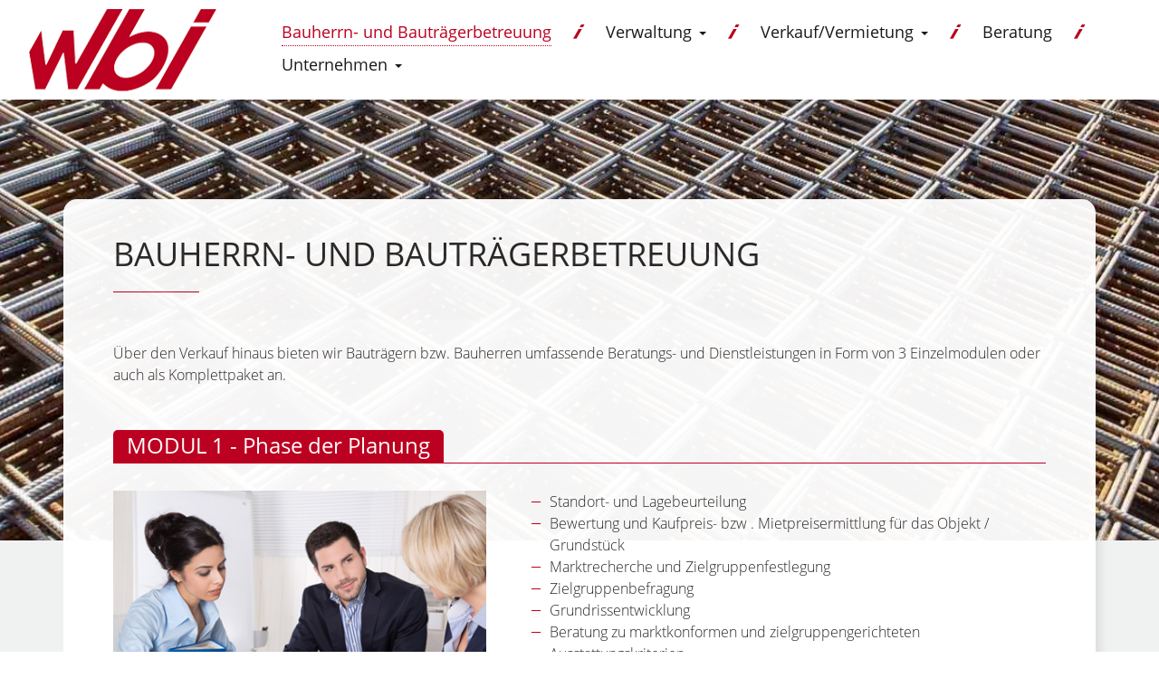

--- FILE ---
content_type: text/html; charset=utf-8
request_url: https://www.weileder-immobilien.de/de/bauherrn--und-bautraegerbetreuung
body_size: 17886
content:




<!DOCTYPE html>


<html lang="de">
	<head>

	
    <meta charset="utf-8">
    <meta name="viewport" content="width=device-width, initial-scale=1, maximum-scale=1">
	<meta name="author" content="Weileder Immobilien GmbH & Co. KG"/>
	<meta name="publisher" content="Weileder Immobilien GmbH & Co. KG"/>
	<meta name="copyright" content="Weileder Immobilien GmbH & Co. KG"/>
	<meta name="keywords" content="Bauträgerbetreuung, Bauherrnbetreuung, Verkauf, Vermietung, Immobilien"/>
	<meta name="description" content="Bauträger- und Bauherrnbetreuung, Verkauf und Vermietung von Immobilien"/>		
	<meta name="robots" content="index,follow"/>
	<meta name="Page-topic" content="page-topic"/>
	<meta name="Content-language" content="de-DE"/>
	<meta name="Page-type" content="Kommerzielle Organisation"/>	
    			
  <link href="../css/bundle.min.css?w=202108021300" rel="stylesheet" type="text/css" />
		
		<script src="../js/bundle.min.js?w=202109061030" type="text/javascript"></script>   

        <link rel="apple-touch-icon" sizes="57x57" href="/images/ico/apple-icon-57x57.png" /><link rel="apple-touch-icon" sizes="60x60" href="/images/ico/apple-icon-60x60.png" /><link rel="apple-touch-icon" sizes="72x72" href="/images/ico/apple-icon-72x72.png" /><link rel="apple-touch-icon" sizes="76x76" href="/images/ico/apple-icon-76x76.png" /><link rel="apple-touch-icon" sizes="114x114" href="/images/ico/apple-icon-114x114.png" /><link rel="apple-touch-icon" sizes="120x120" href="/images/ico/apple-icon-120x120.png" /><link rel="apple-touch-icon" sizes="144x144" href="/images/ico/apple-icon-144x144.png" /><link rel="apple-touch-icon" sizes="152x152" href="/images/ico/apple-icon-152x152.png" /><link rel="apple-touch-icon" sizes="180x180" href="/images/ico/apple-icon-180x180.png" /><link rel="icon" type="image/png" sizes="192x192" href="/android-icon-192x192.png" /><link rel="icon" type="image/png" sizes="32x32" href="/images/ico/favicon-32x32.png" /><link rel="icon" type="image/png" sizes="96x96" href="/images/ico/favicon-96x96.png" /><link rel="icon" type="image/png" sizes="16x16" href="/images/ico/favicon-16x16.png" /><link rel="manifest" href="/images/ico/manifest.json" /><meta name="msapplication-TileColor" content="#ffffff" /><meta name="msapplication-TileImage" content="/images/ico/ms-icon-144x144.png" /><meta name="theme-color" content="#ffffff" /><link rel="canonical" href="https://www.weileder-immobilien.de/de/bauherrn--und-bautraegerbetreuung" /><title>
	Bauherrn- und Bauträgerbetreuung&nbsp;- Weileder Immobilien
</title></head>
	<body id="ctl00_pgBody">
 
    
		<form method="post" action="https://www.weileder-immobilien.de/de/bauherrn--und-bautraegerbetreuung" id="aspnetForm">
<div class="aspNetHidden">
<input type="hidden" name="ctl00_RadScriptManager1_TSM" id="ctl00_RadScriptManager1_TSM" value="" />
<input type="hidden" name="__EVENTTARGET" id="__EVENTTARGET" value="" />
<input type="hidden" name="__EVENTARGUMENT" id="__EVENTARGUMENT" value="" />
<input type="hidden" name="__VIEWSTATE" id="__VIEWSTATE" value="/[base64]/[base64]/[base64]/[base64]/[base64]/[base64]////[base64]/////[base64]/////[base64]////[base64]/////w8fFGhkZAIFDw8WCh8HAhweBWxldmVsAgEfCGgfCWgfCmdkFgRmDxYCHwsFEEZvb3Rlcm5hdmlnYXRpb25kAgIPFgIfCwXxAjxsaT48YSBocmVmPSIvMS9kZWZhdWx0LmFzcHg/cGdpZD0xNyZhbXA7bG5pZD0xIj5CYXVoZXJybi0gdW5kIEJhdXRyw6RnZXJiZXJhdHVuZzwvYT48L2xpPjxsaT48YSBocmVmPSIvMS9kZWZhdWx0LmFzcHg/cGdpZD0zNSZhbXA7bG5pZD0xIj5WZXJ3YWx0dW5nPC9hPjwvbGk+PGxpPjxhIGhyZWY9Ii8xL2RlZmF1bHQuYXNweD9wZ2lkPTM4JmFtcDtsbmlkPTEiPlZlcmthdWYvVmVybWlldHVuZzwvYT48L2xpPjxsaT48YSBocmVmPSIvMS9kZWZhdWx0LmFzcHg/cGdpZD0zNyZhbXA7bG5pZD0xIj5CZXJhdHVuZzwvYT48L2xpPjxsaT48YSBocmVmPSIvMS9kZWZhdWx0LmFzcHg/cGdpZD00MiZhbXA7bG5pZD0xIj5VbnRlcm5laG1lbjwvYT48L2xpPmQCBw8PFgofBwIFHxoCAR8IaB8JaB8KZ2QWBGYPFgIfCwUOTWV0YW5hdmlnYXRpb25kAgIPFgIfCwXJATxsaT48YSBocmVmPSIvMS9kZWZhdWx0LmFzcHg/[base64]/[base64]" />
</div>

<script type="text/javascript">
//<![CDATA[
var theForm = document.forms['aspnetForm'];
if (!theForm) {
    theForm = document.aspnetForm;
}
function __doPostBack(eventTarget, eventArgument) {
    if (!theForm.onsubmit || (theForm.onsubmit() != false)) {
        theForm.__EVENTTARGET.value = eventTarget;
        theForm.__EVENTARGUMENT.value = eventArgument;
        theForm.submit();
    }
}
//]]>
</script>


<script src="/WebResource.axd?d=w1gaGLHy3WUUpJh9eNh8ABvsITHQSIWcQAmJR9G5EjK02ukbJ055r5-wpMV3UK4CttStQX2MJ-kdT5YNA8M4XcDMr1vOQj3NCktnBCOuUyc1&amp;t=638901613900000000" type="text/javascript"></script>


<script src="/Telerik.Web.UI.WebResource.axd?_TSM_HiddenField_=ctl00_RadScriptManager1_TSM&amp;compress=1&amp;_TSM_CombinedScripts_=%3b%3bSystem.Web.Extensions%2c+Version%3d4.0.0.0%2c+Culture%3dneutral%2c+PublicKeyToken%3d31bf3856ad364e35%3ade-DE%3aa8328cc8-0a99-4e41-8fe3-b58afac64e45%3aea597d4b%3ab25378d2" type="text/javascript"></script>	
            <script type="text/javascript">
//<![CDATA[
Sys.WebForms.PageRequestManager._initialize('ctl00$RadScriptManager1', 'aspnetForm', [], [], [], 90, 'ctl00');
//]]>
</script>

		
            <div id="container" data-pagetype="Index">		
                


<header id="header" class="header">  
    <div class="logo">
      <a id="ctl00_header__logo_link" href="https://www.weileder-immobilien.de/de/home"><img id="ctl00_header__header_img" class="img-responsive" src="../images/wbi-logo.png" alt="Weileder Immobilien Logo" /></a>
    </div>
    <div class="navigation">
      

    <div class="navbar-header">
        <button type="button" class="navbar-toggle" data-toggle="collapse" data-target=".navbar-collapse">
            <span class="sr-only">Toggle navigation</span>
            <span class="icon-bar"></span>
            <span class="icon-bar"></span>
            <span class="icon-bar"></span>
        </button>        
    </div>

    <div class="mainmenu pull-right ">  
        <ul class="nav navbar-nav collapse navbar-collapse">
            <li class="active "><a href="https://www.weileder-immobilien.de/de/bauherrn--und-bautraegerbetreuung">Bauherrn- und Bauträgerbetreuung</a></li><li class=" dropdown"><a href="https://www.weileder-immobilien.de/de/verwaltung/leistungsbeschreibung" class="dropdown-toggle" data-toggle="dropdown">Verwaltung<b class="caret"></b></a><ul class="dropdown-menu">
<li><a href="https://www.weileder-immobilien.de/de/verwaltung/leistungsbeschreibung">Leistungsbeschreibung</a></li><li><a href="https://www.weileder-immobilien.de/de/verwaltung/referenzen">Referenzen</a></li><li><a href="https://www.weileder-immobilien.de/de/verwaltung/service">Service</a></li>
</ul></li><li class=" dropdown"><a href="https://www.weileder-immobilien.de/de/verkauf-vermietung/miet--verkaufsobjekte" class="dropdown-toggle" data-toggle="dropdown">Verkauf/Vermietung<b class="caret"></b></a><ul class="dropdown-menu">
<li><a href="https://www.weileder-immobilien.de/de/verkauf-vermietung/miet--verkaufsobjekte">Miet-/Verkaufsobjekte</a></li><li><a href="https://www.weileder-immobilien.de/de/verkauf-vermietung/bauvorhaben">Bauvorhaben</a></li>
</ul></li><li><a href="https://www.weileder-immobilien.de/de/beratung">Beratung</a></li><li class=" dropdown"><a href="https://www.weileder-immobilien.de/de/unternehmen/ueber-uns" class="dropdown-toggle" data-toggle="dropdown">Unternehmen<b class="caret"></b></a><ul class="dropdown-menu">
<li><a href="https://www.weileder-immobilien.de/de/unternehmen/ueber-uns">Über uns</a></li><li><a href="https://www.weileder-immobilien.de/de/unternehmen/team">Team</a></li><li><a href="https://www.weileder-immobilien.de/de/unternehmen/jobs">Jobs</a></li>
</ul></li>
        </ul>
    </div>

    </div>
</header>

<div class="clearfix"></div>







 
                
  

                
  
			
					                
                                				
                <section id="slider">
      <div class="carousel slide carousel-fade  custom-carousel " id="main-slide" data-ride="custom-carousel" data-interval="4000">
        <div class="carousel-inner">
          
			
					                             
                            				
                <div class="item active">    
 <img class="img-responsive slider-image" style="background-position: top; background-image: url('/userdir/cms/images/slider/slide6-bauherrnbetreuung.jpg'); background-size: cover;" src="/images/sliderimage-xxs.png" alt="Weileder-Immobilien Slide" />
  </div>                               					
			
        
			
					                             
                            				
                <div class="item ">    
 <img class="img-responsive slider-image" style="background-position: top; background-image: url('/userdir/cms/images/slider/slide1_startseite.jpg'); background-size: cover;" src="/images/sliderimage-xxs.png" alt="Weileder-Immobilien Slide" />
  </div>                               					
			
        
			
					                             
                            				
                <div class="item ">    
 <img class="img-responsive slider-image" style="background-position: top; background-image: url('/userdir/cms/images/slider/slide2-verwaltung.jpg'); background-size: cover;" src="/images/sliderimage-xxs.png" alt="Weileder-Immobilien Slide" />
  </div>                               					
			
        
			
					                             
                            				
                <div class="item ">    
 <img class="img-responsive slider-image" style="background-position: top; background-image: url('/userdir/cms/images/slider/slide3-verkauf-vermietung.jpg'); background-size: cover;" src="/images/sliderimage-xxs.png" alt="Weileder-Immobilien Slide" />
  </div>                               					
			
        
			
					                             
                            				
                <div class="item ">    
 <img class="img-responsive slider-image" style="background-position: top; background-image: url('/userdir/cms/images/slider/slide4-unternehmen.jpg'); background-size: cover;" src="/images/sliderimage-xxs.png" alt="Weileder-Immobilien Slide" />
  </div>                               					
			
        
			
					                             
                            				
                <div class="item ">    
 <img class="img-responsive slider-image" style="background-position: top; background-image: url('/userdir/cms/images/slider/slide5-beratung.jpg'); background-size: cover;" src="/images/sliderimage-xxs.png" alt="Weileder-Immobilien Slide" />
  </div>                               					
			
          

            
       </div>
      </div>
  </section>                               					
			
          
               
            

 
                
  <div class="clearance"></div>
  <section class="content-default">
    <div class="container">
      <div class="content-default-inner-top">
        
			
					                
                <h1>Bauherrn- und Bautr&auml;gerbetreuung</h1>                				
                                               					
			
          
               
            

      </div>
      <div class="content-default-inner-body">
      
			
					                
                                				
                &Uuml;ber den Verkauf hinaus bieten wir Bautr&auml;gern bzw. Bauherren umfassende Beratungs- und Dienstleistungen in Form von 3 Einzelmodulen oder auch als Komplettpaket an.<br />
<br />                               					
			
        
			
					                
                                				
                <div class="modul-block">
<h2 class="headline-red"><span>MODUL 1 - Phase der Planung</span></h2>
<div class="row padding0">
    <div class="col-xs-12 col-md-5">
        <img src="/userdir/cms/images/modul1-phase-der-planung.jpg" alt="MODUL 1 - Phase der Planung"  class="img-responsive" />
    </div>
    <div class="col-xs-12 col-md-7">
        <ul>
    <li>Standort- und Lagebeurteilung</li>
    <li>Bewertung und Kaufpreis- bzw . Mietpreisermittlung f&uuml;r das Objekt / Grundst&uuml;ck</li>
    <li>Marktrecherche und Zielgruppenfestlegung</li>
    <li>Zielgruppenbefragung</li>
    <li>Grundrissentwicklung</li>
    <li>Beratung zu marktkonformen und zielgruppengerichteten Ausstattungskriterien</li>
    <li>Erstellung einer detaillierten Baubeschreibung</li>
    <li>Erstellung der Teilungserkl&auml;rung nach &sect;8 WEG sowie dem Kaufvertragsentwurf in Zusammenarbeit mit einem Notar</li>
    <li>Festlegung des Verwalters und Erstellung des Wirtschaftsplanes</li>
    <li>Erstellung des Mietvertrages inklusive der notwendigen Anlagen</li>
    <li>Festlegung und Erstellung der Marketingmittel mit einer zu beauftragenden Werbeagentur</li>
</ul>
    </div>
</div>
<div class="row">
    <div class="col-md-2">
        <span class="text-red">Ihr Nutzen:</span>
    </div>
    <div class="col-md-10">
        Sie profitieren von unseren Marktkenntnissen und k&ouml;nnen aufgrund dessen das Objekt optimiert unter Ber&uuml;cksichtigung der Marktanforderungen bez&uuml;glich Preis, Ausstattung, Grundrisse, Gr&ouml;&szlig;e etc. mit unserer Analyse planen. Dies hat f&uuml;r Sie zum weiteren Vorteil, dass<br />
...keine Ressourcen verschwendet werden<br />
...die Projektdauer optimiert sowie Gewinn maximiert wird<br />
...Fehlinvestitionen vermieden werden<br />
    </div>
</div>
</div>
                               					
			
        
			
					                
                                				
                <div class="modul-block">
<h2 class="headline-red"><span>MODUL 2 - Phase der Ausschreibung und des Baus (Kurzauszug)</span></h2>
<div class="row padding0">
    <div class="col-xs-12 col-md-5 col-md-push-7">
        <img src="/userdir/cms/images/modul2-phase-der-ausschreibung.jpg" alt="MODUL 2 - Phase der Ausschreibung und des Baus (Kurzauszug)"  class="img-responsive" />
    </div>
    <div class="col-xs-12 col-md-7 col-md-pull-5">        
        <ul>
    <li>Planung, Vergabe, Koordination und &Uuml;berwachung des Abrisses bei Altbestand etc.</li>
    <li>Koordination, Beratung und Begleitung bei der Ausschreibung sowie Angebotspr&uuml;fung und &ndash;besprechung, Bemusterungen, Beraten und F&uuml;hren der Vergabegespr&auml;che mit Generalunternehmer und/oder einzelnen Gewerken (z.B. Haustechnik) sowie Abschluss des VOB-Bauvertrages mit juristischer Beratung</li>
    <li>Koordination des Bauzeitenplans, Einsetzen des Sicherheitskoordinators, Einholung der Luftbildaufnahme zur Pr&uuml;fung von Kampfmitteln und ggf. Beauftragung der Kampfmittelbeseitigung, Beauftragung des Bodengutachtens uvm.</li>
    <li>Regelm&auml;&szlig;ige Jour-Fixe auf der Baustelle, Kontrolle Bautagebuch uvm.</li>
    <li>Pr&uuml;fung der Ausf&uuml;hrungen inkl. Koordination des Gutachters uvm.</li>
    <li>Pr&uuml;fung/Freigabe von Rechnungsstellungen von beauftragten Firmen uvm.</li>
    <li>Begleitung der Teil-/Endabnahmen mit dem Gutachter und Generalunternehmer, inkl. &Uuml;berwachung/Nachabnahme der M&auml;ngelabstellung uvm.</li>
    <li>Dauerhafter Ansprechpartner f&uuml;r s&auml;mtliche Beteiligten zu allen Themen sowie &Uuml;bernahme von allen weiteren Aufgaben, die sich bez&uuml;glich des Bauvorhabens ergeben und nicht vom Architekten/Generalunternehmer bzw. den Gewerken oder Ihnen &uuml;bernommen werden</li>
</ul>
    </div>
</div>
<div class="row">
    <div class="col-sm-3 col-md-2">
        <span class="text-red">Ihr Nutzen:</span>
    </div>
    <div class="col-sm-9 col-md-10">
        Sie k&ouml;nnen sich auf Ihre eigene Kernkompetenz konzentrieren.<br />
Sie profitieren von unserer langj&auml;hrigen Erfahrung.<br />
Wir fungieren als neutraler Ansprechpartner, bei dem die F&auml;den zusammenlaufen und der ausschlie&szlig;lich Ihre Interessen vertritt.<br />
    </div>
</div>
</div>                               					
			
        
			
					                
                                				
                <div class="modul-block">
<h2 class="headline-red"><span>MODUL 3 - Phase des Verkaufs / der Vermietung</span></h2>
<div class="row padding0">
    <div class="col-xs-12 col-md-5">
        <img src="/userdir/cms/images/modul3-phase-des-verkaufs.jpg" alt="MODUL 3 - Phase des Verkaufs / der Vermietung"  class="img-responsive" />
    </div>
    <div class="col-xs-12 col-md-7">
        <ul>
    <li>Umfassende Kauf- und Finanzierungs- bzw. Vermietungsberatung der Kunden</li>
    <li>Dauerhafter Ansprechpartner f&uuml;r Architekten, Handwerker, Kreditinstitute sowie alle weiteren Beteiligten</li>
    <li>Einsatz effizienter Marketingstrategien</li>
    <li>Entwicklung geeigneter Marketinginstrumente</li>
    <li>&Ouml;ffentlichkeitsarbeit</li>
    <li>Anpassung der Verkaufs-/Mietpreise nach Baufortschritt und Marktgegebenheiten</li>
    <li>Individueller Vermietungsservice f&uuml;r Kapitalanleger</li>
    <li>Unterst&uuml;tzung Ihrer bisherigen Vertriebswege</li>
</ul>
    </div>
</div>
<div class="row">
    <div class="col-md-2">
        <span class="text-red">Ihr Nutzen:</span>
    </div>
    <div class="col-md-10">
        Fachkompetente Kundenbetreuung vom ersten Kontakt an<br />
Pers&ouml;nliche und direkte Vertriebsstrategien<br />
Flexibler Einsatz von Manpower, d.h. Sie buchen uns bedarfsabh&auml;ngig dazu und k&ouml;nnen damit Kapazit&auml;tsengp&auml;sse &uuml;berbr&uuml;cken<br />
Synergieeffekt aufgrund unserer guten Marktposition als Vermittler f&uuml;r hochwertige Immobilien<br />
    </div>
</div>
</div>
                               					
			
        
			
					                
                                				
                <div class="modul-block">
<h2 class="headline-red"><span>MODUL 4 - Phase der Nachbetreuung</span></h2>
<div class="row padding0">
    <div class="col-xs-12 col-md-5 col-md-push-7">
        <img src="/userdir/cms/images/modul4-phase-der-nachbetreuung.jpg" alt="MODUL 4 - Phase der Nachbetreuung"  class="img-responsive" />
    </div>
    <div class="col-xs-12 col-md-7 col-md-pull-5">        
        <ul>
    <li>Wohnungs&uuml;bergabe an die Mieter inklusive eines individuell erstellten Abnahmeprotokolls und Bebilderung</li>
    <li>&Uuml;bergabe der Wohnungsgeberbest&auml;tigungen bei Mietern und Ummeldungen bei Versorgungstr&auml;gern</li>
    <li>K&auml;uferbetreuung vom ersten Kontakt bis zur Wohnungsabnahme</li>
    <li>Durchf&uuml;hrung der Bemusterungen</li>
    <li>komplette Organisation, Koordination und Abwicklung der Kundensonderw&uuml;nsche sowie -bemusterungen sowie deren st&auml;ndige &Uuml;berpr&uuml;fung auf der Baustelle vor Ort</li>
    <li>Dauerhafter Ansprechpartner f&uuml;r Architekten, Handwerker, Kreditinstitute sowie alle weiteren Beteiligten</li>
    <li>Rechnungsstellung f&uuml;r den Bautr&auml;ger</li>
    <li>Enge Zusammenarbeit mit dem Bauherrn bis zur Fertig­stellung</li>
</ul>
    </div>
</div>
<div class="row">
    <div class="col-sm-3 col-md-2">
        <span class="text-red">Ihr Nutzen:</span>
    </div>
    <div class="col-sm-9 col-md-10">
        Fachkompetente Kundenbetreuung vom ersten Kontakt an<br />
Optimierung Ihres Zeit- und Personalmanagements<br />
Die Symbiose aus unserer professionellen Kundenbetreuung mit Ihrer St&auml;rke als Projektentwickler und Bautr&auml;ger optimiert die Anforderungen im Segment des Verkaufs hochwertiger Wohnimmobilien
    </div>
</div>
</div>                               					
			
        
			
					                
                                				
                <div class="summaryblock">
<h3>Ihre Vorteile zusammengefasst</h3>
<i class="fas fa-reply"></i> <div><ul>
    <li>Sie k&ouml;nnen sich auf Ihre Kernkompetenz konzentrieren</li>
    <li>Ihr Projekt gewinnt an Nachhaltigkeit und Sie damit an positivem Image</li>
    <li>Kompetenz und h&ouml;chstm&ouml;glicher Service f&uuml;r den Immobilieninteressenten  aus einer Hand</li>
</ul></div>
</div>                               					
			
          
               
            

        </div>
    </div>
  </section>

  
                

<section>
  <div class="banner">    
    
			
					                
                                				
                <div>
 <span><i class="fas fa-store-alt"></i></span>
&Uuml;ber 30 Jahre Erfahrung rund um die Immobilie!
</div>                               					
			
          
               
            
     
  </div>
</section>


<footer>
  <div class="container">
    <div class="row">
      <div class="col-md-4 col-xs-6 col-xxs-12 ">     
        <address>
          
			
					                
                                				
                Weileder Immobilien GmbH &amp; Co. KG<br />
Roritzerstr. 27<br />
90419 N&uuml;rnberg<br />
<br />
Tel.: 0911 - 94 00 110<br />
Fax: 0911 - 94 00 150<br />
E-Mail: <a href="mailto:wbi@weileder-immobilien.de">wbi@weileder-immobilien.de</a>                               					
			
          
               
            
        
          </address>
      </div>

      <div class="col-md-8 col-xs-6 col-xxs-12">
        <div class="col-md-6 col-xs-12 col-xxs-12 padding0">
          
    <ul class="footer-nav">
     <li><a href="https://www.weileder-immobilien.de/de/bauherrn--und-bautraegerbetreuung">Bauherrn- und Bauträgerberatung</a></li><li><a href="https://www.weileder-immobilien.de/de/verwaltung/leistungsbeschreibung">Verwaltung</a></li><li><a href="https://www.weileder-immobilien.de/de/verkauf-vermietung">Verkauf/Vermietung</a></li><li><a href="https://www.weileder-immobilien.de/de/beratung">Beratung</a></li><li><a href="https://www.weileder-immobilien.de/de/unternehmen/ueber-uns">Unternehmen</a></li>
    </ul>							

 
          <div class="clearfix"></div>
        </div>
        <div class="col-md-6 col-xs-12 col-xxs-12 padding0">
          
    <ul class="footer-nav">
     <li><a href="https://www.weileder-immobilien.de/de/impressum">Impressum</a></li><li><a href="https://www.weileder-immobilien.de/de/datenschutz">Datenschutz</a></li><li><a href="https://www.weileder-immobilien.de/de/kontakt">Kontakt</a></li>
    </ul>							

 
          <div class="clearfix"></div>
          

<ul class="sociallinks">

  <li><a id="ctl00_footer__showSocialLinks__linkList_ctl00__link" title="Weileder Immobilien auf XING" class="sociallink" rel="nofollow" href="https://www.xing.com/pages/weilederimmobiliengmbh-co-kg" target="_blank" style="background-image:url('/images/xing-logo.png')"></a></li>

  <li><a id="ctl00_footer__showSocialLinks__linkList_ctl01__link" title="Weileder Immobilien auf Linkedin" class="sociallink" rel="nofollow" href="https://www.linkedin.com/company/weileder-immobilien-gmbh-&amp;-co-kg" target="_blank" style="background-image:url('/images/linkedin-logo.png')"></a></li>

</ul>


        </div>
      </div>

    </div>


  </div>
      <div class="copyright-section">
      <span id="ctl00_footer__litFooterText">&copy; 2026, Weileder Immobilien GmbH & Co. KG -  All Rights Reserved</span>
    </div>
</footer>

  

	
            </div>
            
            			     
            

          
         
		
<div class="aspNetHidden">

	<input type="hidden" name="__VIEWSTATEGENERATOR" id="__VIEWSTATEGENERATOR" value="6909FBB6" />
	<input type="hidden" name="__SCROLLPOSITIONX" id="__SCROLLPOSITIONX" value="0" />
	<input type="hidden" name="__SCROLLPOSITIONY" id="__SCROLLPOSITIONY" value="0" />
</div>

<script type="text/javascript">
//<![CDATA[
window.__TsmHiddenField = $get('ctl00_RadScriptManager1_TSM');
theForm.oldSubmit = theForm.submit;
theForm.submit = WebForm_SaveScrollPositionSubmit;

theForm.oldOnSubmit = theForm.onsubmit;
theForm.onsubmit = WebForm_SaveScrollPositionOnSubmit;
//]]>
</script>
</form>
    				
		  
          

		        

        <script type="text/javascript">
            
        </script>
        
		
		<script type="text/javascript">
			$('.carousel').carousel({
				pause: "false"
			});
		</script>
		
	</body>
</html>



